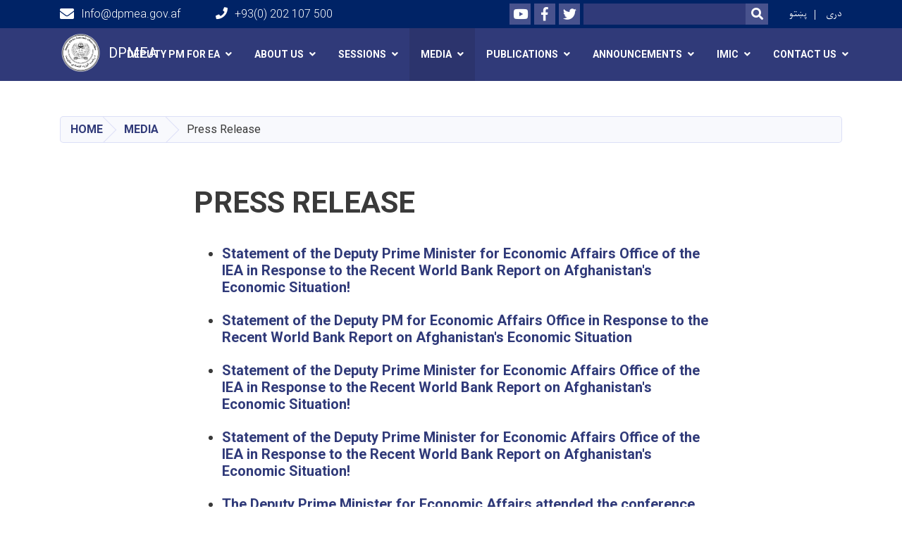

--- FILE ---
content_type: text/html; charset=UTF-8
request_url: https://dpmea.gov.af/index.php/press-release
body_size: 6299
content:
<!DOCTYPE html>
<html lang="en" dir="ltr" prefix="content: http://purl.org/rss/1.0/modules/content/  dc: http://purl.org/dc/terms/  foaf: http://xmlns.com/foaf/0.1/  og: http://ogp.me/ns#  rdfs: http://www.w3.org/2000/01/rdf-schema#  schema: http://schema.org/  sioc: http://rdfs.org/sioc/ns#  sioct: http://rdfs.org/sioc/types#  skos: http://www.w3.org/2004/02/skos/core#  xsd: http://www.w3.org/2001/XMLSchema# ">
  <head>
    <meta charset="utf-8" />
<meta name="Generator" content="Drupal 8 (https://www.drupal.org)" />
<meta name="MobileOptimized" content="width" />
<meta name="HandheldFriendly" content="true" />
<meta name="viewport" content="width=device-width, initial-scale=1, shrink-to-fit=no" />
<meta http-equiv="x-ua-compatible" content="ie=edge" />
<link rel="alternate" hreflang="en" href="https://dpmea.gov.af/index.php/press-release" />
<link rel="alternate" hreflang="ps" href="https://dpmea.gov.af/index.php/ps/%D9%85%D8%B7%D8%A8%D9%88%D8%B9%D8%A7%D8%AA%D9%8A-%D8%A7%D8%B9%D9%84%D8%A7%D9%85%DB%8C%DB%90" />
<link rel="alternate" hreflang="dr" href="https://dpmea.gov.af/index.php/dr/%D8%A7%D8%B9%D9%84%D8%A7%D9%85%DB%8C%D9%87%E2%80%8C-%D9%87%D8%A7%DB%8C-%D9%85%D8%B7%D8%A8%D9%88%D8%B9%D8%A7%D8%AA%DB%8C" />
<link rel="canonical" href="/index.php/press-release" />
<link rel="shortlink" href="/index.php/node/657" />
<link rel="revision" href="/index.php/press-release" />

    <title>Press Release | DPMEA</title>
        <link rel="shortcut icon" href="/themes/custom/cyberaan/imgs/favicon.ico" type="image/x-icon"/>
    <meta name="web_author" content="Cyberaan/Trinidad Wiseman OÜ :: www.cyberaan.com :: www.twn.ee" />
    <link rel="stylesheet" href="//stackpath.bootstrapcdn.com/bootstrap/4.1.1/css/bootstrap.min.css" media="all" />
<style media="all">
@import url("/core/modules/system/css/components/ajax-progress.module.css?szqzok");
@import url("/core/modules/system/css/components/align.module.css?szqzok");
@import url("/core/modules/system/css/components/autocomplete-loading.module.css?szqzok");
@import url("/core/modules/system/css/components/fieldgroup.module.css?szqzok");
@import url("/core/modules/system/css/components/container-inline.module.css?szqzok");
@import url("/core/modules/system/css/components/clearfix.module.css?szqzok");
@import url("/core/modules/system/css/components/details.module.css?szqzok");
@import url("/core/modules/system/css/components/hidden.module.css?szqzok");
@import url("/core/modules/system/css/components/item-list.module.css?szqzok");
@import url("/core/modules/system/css/components/js.module.css?szqzok");
@import url("/core/modules/system/css/components/nowrap.module.css?szqzok");
@import url("/core/modules/system/css/components/position-container.module.css?szqzok");
@import url("/core/modules/system/css/components/progress.module.css?szqzok");
@import url("/core/modules/system/css/components/reset-appearance.module.css?szqzok");
@import url("/core/modules/system/css/components/resize.module.css?szqzok");
@import url("/core/modules/system/css/components/sticky-header.module.css?szqzok");
@import url("/core/modules/system/css/components/system-status-counter.css?szqzok");
@import url("/core/modules/system/css/components/system-status-report-counters.css?szqzok");
@import url("/core/modules/system/css/components/system-status-report-general-info.css?szqzok");
@import url("/core/modules/system/css/components/tabledrag.module.css?szqzok");
@import url("/core/modules/system/css/components/tablesort.module.css?szqzok");
@import url("/core/modules/system/css/components/tree-child.module.css?szqzok");
@import url("/modules/contrib/poll/css/poll.base.css?szqzok");
@import url("/modules/contrib/poll/css/poll.theme.css?szqzok");
</style>
<link rel="stylesheet" href="https://use.fontawesome.com/releases/v5.0.13/css/all.css" media="all" />
<link rel="stylesheet" href="https://use.fontawesome.com/releases/v5.0.13/js/v4-shims.js" media="all" />
<style media="all">
@import url("/themes/contrib/bootstrap_barrio/css/components/user.css?szqzok");
@import url("/themes/contrib/bootstrap_barrio/css/components/progress.css?szqzok");
@import url("/themes/contrib/bootstrap_barrio/css/components/node.css?szqzok");
@import url("/themes/contrib/bootstrap_barrio/css/components/affix.css?szqzok");
@import url("/themes/contrib/bootstrap_barrio/css/components/alerts.css?szqzok");
@import url("/themes/contrib/bootstrap_barrio/css/components/book.css?szqzok");
@import url("/themes/contrib/bootstrap_barrio/css/components/comments.css?szqzok");
@import url("/themes/contrib/bootstrap_barrio/css/components/contextual.css?szqzok");
@import url("/themes/contrib/bootstrap_barrio/css/components/feed-icon.css?szqzok");
@import url("/themes/contrib/bootstrap_barrio/css/components/field.css?szqzok");
@import url("/themes/contrib/bootstrap_barrio/css/components/header.css?szqzok");
@import url("/themes/contrib/bootstrap_barrio/css/components/help.css?szqzok");
@import url("/themes/contrib/bootstrap_barrio/css/components/icons.css?szqzok");
@import url("/themes/contrib/bootstrap_barrio/css/components/image-button.css?szqzok");
@import url("/themes/contrib/bootstrap_barrio/css/components/item-list.css?szqzok");
@import url("/themes/contrib/bootstrap_barrio/css/components/list-group.css?szqzok");
@import url("/themes/contrib/bootstrap_barrio/css/components/node-preview.css?szqzok");
@import url("/themes/contrib/bootstrap_barrio/css/components/page.css?szqzok");
@import url("/themes/contrib/bootstrap_barrio/css/components/search-form.css?szqzok");
@import url("/themes/contrib/bootstrap_barrio/css/components/shortcut.css?szqzok");
@import url("/themes/contrib/bootstrap_barrio/css/components/sidebar.css?szqzok");
@import url("/themes/contrib/bootstrap_barrio/css/components/site-footer.css?szqzok");
@import url("/themes/contrib/bootstrap_barrio/css/components/skip-link.css?szqzok");
@import url("/themes/contrib/bootstrap_barrio/css/components/table.css?szqzok");
@import url("/themes/contrib/bootstrap_barrio/css/components/tabledrag.css?szqzok");
@import url("/themes/contrib/bootstrap_barrio/css/components/tableselect.css?szqzok");
@import url("/themes/contrib/bootstrap_barrio/css/components/tablesort-indicator.css?szqzok");
@import url("/themes/contrib/bootstrap_barrio/css/components/ui.widget.css?szqzok");
@import url("/themes/contrib/bootstrap_barrio/css/components/tabs.css?szqzok");
@import url("/themes/contrib/bootstrap_barrio/css/components/vertical-tabs.css?szqzok");
@import url("/themes/contrib/bootstrap_barrio/css/components/views.css?szqzok");
</style>
<style media="all">
@import url("/themes/contrib/bootstrap_barrio/css/components/ui-dialog.css?szqzok");
@import url("/libraries/lightgallery/dist/css/lightgallery.min.css?szqzok");
@import url("/core/assets/vendor/jquery.ui/themes/base/datepicker.css?szqzok");
@import url("/themes/contrib/bootstrap_barrio/css/components/breadcrumb.css?szqzok");
@import url("/themes/contrib/bootstrap_barrio/css/colors/messages/messages-dark.css?szqzok");
@import url("/themes/custom/cyberaan/styles/custom.css?szqzok");
@import url("/themes/custom/cyberaan/styles/default.css?szqzok");
@import url("/sites/default/files/color/cyberaan-bb0b2e1c/colors.css?szqzok");
</style>
<style media="print">
@import url("/themes/contrib/bootstrap_barrio/css/print.css?szqzok");
</style>
<style media="all">
@import url("/sites/default/files/asset_injector/css/publication_style-fe9383dc88bdf40e8a47b467730b1aee.css?szqzok");
</style>

    
<!--[if lte IE 8]>
<script src="/core/assets/vendor/html5shiv/html5shiv.min.js?v=3.7.3"></script>
<![endif]-->

    <script src="/core/assets/vendor/jquery/jquery.js"></script>
    <script src="https://code.jquery.com/ui/1.12.1/jquery-ui.js"></script>
    <link rel="stylesheet" href="https://code.jquery.com/ui/1.12.1/themes/base/jquery-ui.css">
  </head>
  <body class="layout-no-sidebars page-node-657 path-node node--type-page">
    <a href="#main-content" class="visually-hidden focusable skip-link">
      Skip to main content
    </a>
    
      <div class="dialog-off-canvas-main-canvas" data-off-canvas-main-canvas>
    
<header class="page-header">
      <nav class="navbar navbar-expand-lg d-block">
        <div class="container">
            

    <a href="https://dpmea.gov.af/index.php/" title="Home" rel="home" class="navbar-brand">
    
            
          <img src="/sites/default/files/2024-09/logo.png" width="2298" height="2262" alt="" typeof="foaf:Image"/>



      
    <span class="brand-text">
            
        <p>DPMEA</p>


      </span>
    </a>



          <button class="navbar-toggler" data-toggle="collapse" data-target="#navigation"><span class="sr-only">Toggle navigation</span><span class="navbar-toggler-icon"><i class="fas fa-bars"></i></span></button>
          </div>
        <div class="collapse navbar-collapse flex-column" id="navigation">
                                    <div class="top-navigation">
                <div class="container d-lg-flex">
                                        
    
          <ul class="nav navbar-nav contact-nav" aria-label="Contact menu">
      
            
        <li class="nav-item" role="presentation"><a class="nav-link" href="mailto:Info@dpmea.gov.af"><i class="fa fa-envelope"></i>Info@dpmea.gov.af</a></li>

      
            
        <li class="nav-item" role="presentation"><a class="nav-link" href="tel:+93(0) 202 107 500"><i class="fa fa-phone"></i>+93(0) 202 107 500</a></li>

      
      </ul>
      
  
                      <ul class="nav navbar-nav ml-lg-auto">
      
    
          <li class="social-wrapper">
    <ul class="nav navbar-nav social-nav"  aria-label="Social menu">
     
            
        <li role="presentation" class="nav-item"><a href="https://www.youtube.com/channel/UCoxZEdy-V-tFr-KB6VwHTGQ" class="nav-link" target="_blank"><i class="fab fa-youtube"></i><span class="sr-only">Youtube</span></a></li>

      
            
      <li role="presentation" class="nav-item"><a href="https://www.facebook.com/profile.php?id=61559735830437" class="nav-link" target="_blank"><i class="fab fa-facebook-f"></i><span class="sr-only">Facebook</span></a></li>
      
            
        <li role="presentation" class="nav-item"><a href="https://twitter.com/FDPM_AFG" class="nav-link" target="_blank"><i class="fab fa-twitter"></i><span class="sr-only">Twitter</span></a></li>

      
      </ul>
      </li>
        
    
      <li class="form-wrapper">
              <form action="/search" method="get" accept-charset="UTF-8" class="form-inline" aria-label="Search form">
  
            <label for="edit-keys" class="sr-only">Search</label>
                <input title="Enter the terms you wish to search for." data-drupal-selector="edit-keys" type="search" id="edit-keys" name="keys" value="" size="15" maxlength="128" class="form-control" />

                  <button data-drupal-selector="edit-submit" type="submit" id="edit-submit" value="Search" class="button js-form-submit form-submit btn btn-primary"><i class="fa fa-search"></i><span class="sr-only">Search</span></button>


</form>

      
    </li>
    
    
    <li class="langs-wrapper">
    <ul class="nav navbar-nav langs-nav" aria-label="Language menu">
          <li class="nav-item" role="presentation">
            <a href="/index.php/ps/%D9%85%D8%B7%D8%A8%D9%88%D8%B9%D8%A7%D8%AA%D9%8A-%D8%A7%D8%B9%D9%84%D8%A7%D9%85%DB%8C%DB%90" class="language-link nav-link" hreflang="ps" data-drupal-link-system-path="node/657">پښتو</a>
           </li><li class="nav-item" role="presentation">
            <a href="/index.php/dr/%D8%A7%D8%B9%D9%84%D8%A7%D9%85%DB%8C%D9%87%E2%80%8C-%D9%87%D8%A7%DB%8C-%D9%85%D8%B7%D8%A8%D9%88%D8%B9%D8%A7%D8%AA%DB%8C" class="language-link nav-link" hreflang="dr" data-drupal-link-system-path="node/657">دری</a>
           </li>
        </ul>
  </li>
  
    </ul>
  
                                                </div>
              </div>

                        
                    
              				                <div class="main-navigation">
					        <div class="container d-lg-flex">
                                  
  <h2 class="sr-only" id="block-cyberaan-main-menu-menu">Main navigation</h2>
  

        
              <ul class="nav navbar-nav ml-auto" aria-label="Main navigation">
                    <li class="nav-item menu-item--expanded dropdown" role="presentation">
                          <a href="/index.php/" class="nav-link dropdown-toggle" role="button" data-toggle="dropdown" aria-expanded="false" aria-haspopup="true" data-drupal-link-system-path="&lt;front&gt;">Deputy PM for EA</a>
          <div class='dropdown-menu'  role="menu">
                          <a href="/index.php/ps/%DA%98%D9%88%D9%86%D8%AF%D9%84%DB%8C%DA%A9" class="dropdown-item" role="presentation">Biography</a>
                          <a href="/index.php/components" class="dropdown-item" role="presentation" data-drupal-link-system-path="components">Messages</a>
                          <a href="/index.php/speeches" class="dropdown-item" role="presentation" data-drupal-link-system-path="node/573">Speeches</a>
                          <a href="/index.php/dr/%D8%B3%D9%81%D8%B1%D9%87%D8%A7%DB%8C-%D8%AF%D8%A7%D8%AE%D9%84%DB%8C" class="dropdown-item" role="presentation">Local Trips</a>
                          <a href="/index.php/foreign-trips" class="dropdown-item" role="presentation" data-drupal-link-system-path="node/603">Foreign Trips</a>
                      </div>
              </li>
                <li class="nav-item menu-item--expanded dropdown" role="presentation">
                          <a href="/index.php/" class="nav-link dropdown-toggle" role="button" data-toggle="dropdown" aria-expanded="false" aria-haspopup="true" data-drupal-link-system-path="&lt;front&gt;">About Us</a>
          <div class='dropdown-menu'  role="menu">
                          <a href="/index.php/administrative-formation-deputy-pm-economic-affairs-office" class="dropdown-item" role="presentation" data-drupal-link-system-path="node/443">General Directorate Office of the Deputy PM for EA</a>
                          <a href="/index.php/directorates" class="dropdown-item" role="presentation" data-drupal-link-system-path="node/444">Directorates</a>
                          <a href="/index.php/" class="dropdown-item" role="presentation" data-drupal-link-system-path="&lt;front&gt;">Objectives</a>
                          <a href="/index.php/" class="dropdown-item" role="presentation" data-drupal-link-system-path="&lt;front&gt;">Achievements</a>
                      </div>
              </li>
                <li class="nav-item menu-item--expanded dropdown" role="presentation">
                          <a href="/index.php/" class="nav-link dropdown-toggle" role="button" data-toggle="dropdown" aria-expanded="false" aria-haspopup="true" data-drupal-link-system-path="&lt;front&gt;">Sessions</a>
          <div class='dropdown-menu'  role="menu">
                          <a href="/index.php/economic-commission-sessions" class="dropdown-item" role="presentation" data-drupal-link-system-path="node/539">Economic Commission Sessions</a>
                          <a href="/index.php/dr/%D8%AC%D9%84%D8%B3%D8%A7%D8%AA-%DA%A9%D9%85%DB%8C%D8%B3%DB%8C%D9%88%D9%86-%D8%AA%D8%AF%D8%A7%D8%B1%DA%A9%D8%A7%D8%AA-%D9%85%D9%84%DB%8C" class="dropdown-item" role="presentation">National Procurement Commission Sessions</a>
                          <a href="/index.php/disaster-management-commission-sessions" class="dropdown-item" role="presentation" data-drupal-link-system-path="node/470">Disaster Management Commission Sessions</a>
                          <a href="/index.php/Meetings%20of%20the%20Inter-ministerial%20Investment%20Committee" class="dropdown-item" role="presentation" data-drupal-link-system-path="node/1210">Meetings of the Inter-ministerial Investment Committee</a>
                          <a href="/index.php/dr/%D8%AC%D9%84%D8%B3%D8%A7%D8%AA-%DA%A9%D9%85%DB%8C%D8%AA%D9%87-%D8%AA%D8%AE%D9%86%DB%8C%DA%A9%DB%8C-%DA%A9%D9%85%DB%8C%D8%B3%DB%8C%D9%88%D9%86-%D8%A7%D9%82%D8%AA%D8%B5%D8%A7%D8%AF%DB%8C" class="dropdown-item" role="presentation">Meetings of the Technical Committee of the EC</a>
                          <a href="/index.php/diplomatic-sessions" class="dropdown-item" role="presentation" data-drupal-link-system-path="node/521">Diplomatic Sessions</a>
                          <a href="/index.php/administrative-sessions" class="dropdown-item" role="presentation" data-drupal-link-system-path="node/557">Administrative Sessions</a>
                      </div>
              </li>
                <li class="nav-item menu-item--expanded active dropdown" role="presentation">
                          <a href="/index.php/" class="nav-link active dropdown-toggle" role="button" data-toggle="dropdown" aria-expanded="false" aria-haspopup="true" data-drupal-link-system-path="&lt;front&gt;">Media</a>
          <div class='dropdown-menu'  role="menu">
                          <a href="/index.php/all-news" class="dropdown-item" role="presentation" data-drupal-link-system-path="all-news">News</a>
                          <a href="/index.php/press-release" class="dropdown-item is-active" role="presentation" data-drupal-link-system-path="node/657">Press Release</a>
                          <a href="https://dpmea.gov.af/press-invitation" class="dropdown-item" role="presentation">Press Invitation</a>
                          <a href="/index.php/articles" class="dropdown-item" role="presentation" data-drupal-link-system-path="node/566">Articals</a>
                          <a href="https://dpmea.gov.af/infographics" class="dropdown-item" role="presentation">Infographic</a>
                          <a href="/index.php/development-message" class="dropdown-item" role="presentation" data-drupal-link-system-path="node/629">Development Message</a>
                          <a href="/index.php/media-gallery?type=gallery" class="dropdown-item" role="presentation" data-drupal-link-query="{&quot;type&quot;:&quot;gallery&quot;}" data-drupal-link-system-path="media-gallery">Photo Gallery</a>
                          <a href="/index.php/media-gallery?type=video" class="dropdown-item" role="presentation" data-drupal-link-query="{&quot;type&quot;:&quot;video&quot;}" data-drupal-link-system-path="media-gallery">Videos</a>
                      </div>
              </li>
                <li class="nav-item menu-item--expanded dropdown" role="presentation">
                          <a href="" class="nav-link dropdown-toggle" role="button" data-toggle="dropdown" aria-expanded="false" aria-haspopup="true" data-drupal-link-system-path="&lt;front&gt;">Publications</a>
          <div class='dropdown-menu'  role="menu">
                          <a href="/index.php/Annual%20Reports" class="dropdown-item" role="presentation" data-drupal-link-system-path="node/1309">Annual Reports</a>
                          <a href="https://dpmea.gov.af/dr/Quarterly-Reports-Dari" target="_self" class="dropdown-item" role="presentation">Quarterly Reports</a>
                          <a href="/index.php/publications" class="dropdown-item" role="presentation" data-drupal-link-system-path="publications">Monthly</a>
                          <a href="/index.php/all-announcements" class="dropdown-item" role="presentation" data-drupal-link-system-path="all-announcements">Weekly</a>
                          <a href="/index.php/all-events" class="dropdown-item" role="presentation" data-drupal-link-system-path="all-events">Afghanistan Economic Update (Newsletter)</a>
                          <a href="https://dpmea.gov.af/resolutions-economic-commission-0" class="dropdown-item" role="presentation">Resolutions of the Economic Commission</a>
                          <a href="https://dpmea.gov.af/resolutions-national-procurement-commission" class="dropdown-item" role="presentation">Resolutions of the National Procurement Commission</a>
                      </div>
              </li>
                <li class="nav-item menu-item--expanded dropdown" role="presentation">
                          <a href="" class="nav-link dropdown-toggle" role="button" data-toggle="dropdown" aria-expanded="false" aria-haspopup="true" data-drupal-link-system-path="&lt;front&gt;">Announcements</a>
          <div class='dropdown-menu'  role="menu">
                          <a href="" class="dropdown-item" role="presentation" data-drupal-link-system-path="&lt;front&gt;">Jobs</a>
                          <a href="/index.php/all-tenders" class="dropdown-item" role="presentation" data-drupal-link-system-path="all-tenders">Tenders</a>
                      </div>
              </li>
                <li class="nav-item menu-item--expanded dropdown" role="presentation">
                          <a href="/index.php/" class="nav-link dropdown-toggle" role="button" data-toggle="dropdown" aria-expanded="false" aria-haspopup="true" data-drupal-link-system-path="&lt;front&gt;">IMIC</a>
          <div class='dropdown-menu'  role="menu">
                          <a href="/index.php/1404-English-Investment-1" class="dropdown-item" role="presentation" data-drupal-link-system-path="node/2161">Committee Introduction</a>
                          <a href="/index.php/1404-English-CommitteeObjectives-1" class="dropdown-item" role="presentation" data-drupal-link-system-path="node/2224">Committee Objectives</a>
                          <a href="/index.php/" class="dropdown-item" role="presentation" data-drupal-link-system-path="&lt;front&gt;">Investment Guide</a>
                          <a href="/index.php/" class="dropdown-item" role="presentation" data-drupal-link-system-path="&lt;front&gt;">Investment Policies</a>
                          <a href="/index.php/" class="dropdown-item" role="presentation" data-drupal-link-system-path="&lt;front&gt;">Address for Submitting Proposals to the Committee</a>
                          <a href="/index.php/" class="dropdown-item" role="presentation" data-drupal-link-system-path="&lt;front&gt;">News</a>
                          <a href="/index.php/1404-English-Achievements-1" class="dropdown-item" role="presentation" data-drupal-link-system-path="node/2225">Achievements of the Committee</a>
                      </div>
              </li>
                <li class="nav-item menu-item--expanded dropdown" role="presentation">
                          <a href="/index.php/" class="nav-link dropdown-toggle" role="button" data-toggle="dropdown" aria-expanded="false" aria-haspopup="true" data-drupal-link-system-path="&lt;front&gt;">Contact Us</a>
          <div class='dropdown-menu'  role="menu">
                          <a href="/index.php/node/388" class="dropdown-item" role="presentation" data-drupal-link-system-path="node/388">Contact with The Deputy PM for Economic Affairs</a>
                          <a href="/index.php/complain-form" class="dropdown-item" role="presentation">Complaints Registration</a>
                          <a href="https://docs.google.com/forms/d/1l2y3NniIf32prZYyIIN2_lwMv1d_Y_u6u4oe32HwASs/prefill" target="_blank" class="dropdown-item" role="presentation">Schemes &amp; Suggestions</a>
                      </div>
              </li>
        </ul>
  


  

                                      </div>
                </div>
                                    </div>
      </nav>
      
</header>
              <main role="main">
          
          <div class="container">
              
    
            

    <ol class="breadcrumb">
                          <li class="breadcrumb-item">
          <a href="/index.php/">Home</a>
        </li>
                                        <li class="breadcrumb-item">
          <a href="/index.php/">Media</a>
        </li>
                                <li class="breadcrumb-item">
          <span>Press Release</span>
        </li>
              </ol>

      


          </div>
              
    
            

  <section class="py-6 section-striped">
		<div class="container">
			<div class="row">
				<div class="col-xl-8 offset-xl-2">
          <h1><span property="schema:name" class="field field--name-title field--type-string field--label-hidden">Press Release</span>
</h1>
          <div class="lead">
            
            
        <ul>
	<li>
	<h3><a href="https://dpmea.gov.af/1403Statement02">Statement of the Deputy Prime Minister for Economic Affairs Office of the IEA in Response to the Recent World Bank Report on Afghanistan's Economic Situation!</a></h3>
	</li>
	<li>
	<h3><a href="https://dpmea.gov.af/1403Statement01">Statement of the Deputy PM for Economic Affairs Office in Response to the Recent World Bank Report on Afghanistan's Economic Situation</a></h3>
	</li>
	<li>
	<h3><a href="https://dpmea.gov.af/Statement">Statement of the Deputy Prime Minister for Economic Affairs Office of the IEA in Response to the Recent World Bank Report on Afghanistan's Economic Situation!</a></h3>
	</li>
	<li>
	<h3><a href="https://dpmea.gov.af/statement-deputy-prime-minister-economic-affairs-office-iea-response-recent-world-bank-report-0">Statement of the Deputy Prime Minister for Economic Affairs Office of the IEA in Response to the Recent World Bank Report on Afghanistan's Economic Situation!</a></h3>
	</li>
	<li>
	<h3><a href="https://dpmea.gov.af/statement-deputy-prime-minister-economic-affairs-office-iea-response-recent-world-bank-report">The Deputy Prime Minister for Economic Affairs attended the conference entitled "Waiver of Tax Penalties, Supporting Industry and Trade</a></h3>
	</li>
	<li>
	<h3><a href="https://dpmea.gov.af/statement-deputy-prime-minister-economic-affairs-office-regarding-recent-report-world-bank-economic">Statement of the Deputy Prime Minister for Economic Affairs Office regarding the recent report of the World Bank on the economic situation of Afghanistan!  </a></h3>
	</li>
	<li>
	<h3><a href="https://dpmea.gov.af/statement-deputy-pm-economic-affairs-office-regarding-tapi-and-other-national-projects">Statement of the Deputy PM for Economic Affairs Office Regarding TAPI and other National Projects   </a></h3>
	</li>
	<li>
	<h3><a href="/deputy-pm-economic-affairs-ieas-response-recent-remarks-donald-trump%C2%A0">The Deputy PM for Economic Affairs of the IEA's response to recent remarks by Donald Trump  </a></h3>
	</li>
	<li>
	<h3><a href="/press-release-deputy-pm-economic-affairs-newly-established-economic-corridor-between-afghanistan">Press Release from the Deputy PM for Economic Affairs on the newly established economic corridor between Afghanistan and China! </a></h3>
	</li>
	<li>
	<h3><a href="/press-release-increasing-import-liquefied-gas-hairatan-aqina-and-turghundai-ports-0">Press release on increasing the import of liquefied gas from Hairatan, Aqina, and Turghundai ports!</a></h3>
	</li>
</ul>


      


    
          </div>
				</div>
			</div>
		</div>
	</section>


      

                                                        </main>
              

  <footer class="page-footer">
    
        
                      <div class="footer-content">
              <div class="container">
                <div class="row">
                  <div class="col-lg-7 py-5">
                    <div class="row">
                              
    
    <div class="col-md-4 col-6">
          <h2>
            
        Sessions

      </h2>
      <ul class="list-unstyled">
      
                            <li><a href="/economic-commission-sessions">Economic Commission Sessions</a></li>
                      <li><a href="https://fdpm.gov.af/diplomatic-sessions">Diplomatic Sessions</a></li>
                      <li><a href="/disaster-management-commission-sessions">Disaster Management Commission Sessions</a></li>
                      <li><a href="/administrative-sessions">Administrative Sessions</a></li>
            
      </ul>
    </div>
    
    
    <div class="col-md-4 col-6">
          <h2>
            
        Media

      </h2>
      <ul class="list-unstyled">
      
                            <li><a href="/all-news">News</a></li>
                      <li><a href="/press-release">Press Release</a></li>
                      <li><a href="/articles">Articals</a></li>
                      <li><a href="/infographics">Infographic</a></li>
            
      </ul>
    </div>
  
  
                    </div>
                  </div>
                  <div class="col-lg-5 footer-background py-5">
                  <div class="d-flex">
                              
    
                    <a href="/" title="Home" rel="home" class="footer-brand">
            
            
          <img src="/sites/default/files/2024-10/logo.png" width="2298" height="2262" alt="" typeof="foaf:Image"/>



      
     <span class="brand-text">
            
        <p>Deputy Prime Minister for Economic Affairs</p>


      </span>
     </a>
        
    
          <ul class="nav ml-auto social-nav">
      
            
        <li role="presentation" class="nav-item"><a href="https://www.youtube.com/channel/UCoxZEdy-V-tFr-KB6VwHTGQ" class="nav-link" target="_blank"><i class="fab fa-youtube"></i><span class="sr-only">Youtube</span></a></li>

      
            
      <li role="presentation" class="nav-item"><a href="https://www.facebook.com/profile.php?id=61559735830437" class="nav-link" target="_blank"><i class="fab fa-facebook-f"></i><span class="sr-only">Facebook</span></a></li>
      
            
        <li role="presentation" class="nav-item"><a href="https://twitter.com/FDPM_AFG" class="nav-link" target="_blank"><i class="fab fa-twitter"></i><span class="sr-only">Twitter</span></a></li>

      
      </ul>
      
  
                  </div>
                  
                          
    
          <address>
      
            
        <p><strong>Address: </strong>Marmarin Palace<strong>, </strong>Malik Asghar Square, Kabul, Afghanistan<br />
<strong>Phone:</strong> +93 (0) 202 107 500<br />
<strong>Email:</strong> info@dpmea.gov.af</p>


      
      </address>
        
    
            <div class="media">
        <div class="media-left">
          
        </div>
        <div class="media-body">
          
            
        <p>Powered by: Islamic Emirate of Afghanistan</p>


      
        </div>
      </div>
  
  
                  </div>
                                  </div>
              </div>
            </div>
                    <div class="footer-copyright">
              <div class="container">
                <div class="row">
                                          
    
          <div class="col-md-7">
      
            
        <p>Copyright © 2022 | FDPM. All Rights Reserved   <a href="https://www.free-counters.org/">powered by Free-Counters</a> <script type="text/javascript" src="https://www.freevisitorcounters.com/auth.php?id=346199d6c2e8d29d4b91445361317ce429793c38"></script>
<script type="text/javascript" src="https://www.freevisitorcounters.com/en/home/counter/962676/t/0"></script></p>


      
    </div>
  
  
                                                        <div class="col-md-5">
                      <div class="d-md-flex">
                                
    
    <ul class="nav langs-nav ml-auto" aria-label="Footer language menu">
          <li class="nav-item" role="presentation">
            <a href="/index.php/ps/%D9%85%D8%B7%D8%A8%D9%88%D8%B9%D8%A7%D8%AA%D9%8A-%D8%A7%D8%B9%D9%84%D8%A7%D9%85%DB%8C%DB%90" class="language-link nav-link" hreflang="ps" data-drupal-link-system-path="node/657">پښتو</a>
           </li><li class="nav-item" role="presentation">
            <a href="/index.php/dr/%D8%A7%D8%B9%D9%84%D8%A7%D9%85%DB%8C%D9%87%E2%80%8C-%D9%87%D8%A7%DB%8C-%D9%85%D8%B7%D8%A8%D9%88%D8%B9%D8%A7%D8%AA%DB%8C" class="language-link nav-link" hreflang="dr" data-drupal-link-system-path="node/657">دری</a>
           </li>
        </ul>
  
  
                      </div>
                    </div>
                                                 
                </div>
              </div>
            </div>
    
  </footer>

  </div>

    
    <script type="application/json" data-drupal-selector="drupal-settings-json">{"path":{"baseUrl":"\/index.php\/","scriptPath":null,"pathPrefix":"","currentPath":"node\/657","currentPathIsAdmin":false,"isFront":false,"currentLanguage":"en"},"pluralDelimiter":"\u0003","ajaxTrustedUrl":{"\/search":true},"user":{"uid":0,"permissionsHash":"ec72a6c60135d985f8f4ca2f071c3f997a13b2dde2b39d19448639cf35999fc4"}}</script>
<script src="/core/assets/vendor/domready/ready.min.js?v=1.0.8"></script>
<script src="/core/assets/vendor/jquery/jquery.min.js?v=3.2.1"></script>
<script src="/core/assets/vendor/jquery-once/jquery.once.min.js?v=2.2.0"></script>
<script src="/core/misc/drupalSettingsLoader.js?v=8.6.10"></script>
<script src="/core/misc/drupal.js?v=8.6.10"></script>
<script src="/core/misc/drupal.init.js?v=8.6.10"></script>
<script src="/sites/default/files/asset_injector/js/4k-98fed97d76753d9f79ef4c9bdaf4773d.js?szqzok"></script>
<script src="/sites/default/files/asset_injector/js/google_analytics_-85f8397f6fdcee5152c3960ecdcd894d.js?szqzok"></script>
<script src="//cdnjs.cloudflare.com/ajax/libs/popper.js/1.11.0/umd/popper.min.js"></script>
<script src="//stackpath.bootstrapcdn.com/bootstrap/4.1.1/js/bootstrap.min.js"></script>
<script src="/themes/contrib/bootstrap_barrio/js/global.js?v=8.6.10"></script>
<script src="/themes/contrib/bootstrap_barrio/js/affix.js?v=8.6.10"></script>
<script src="/themes/custom/cyberaan/js/main-drupal.js?v=8.6.10"></script>
<script src="/themes/custom/cyberaan/js/lightgallery.js?v=8.6.10"></script>
<script src="/core/assets/vendor/jquery.ui/ui/widgets/datepicker-min.js?v=8.6.10"></script>

  </body>
</html>


--- FILE ---
content_type: text/css
request_url: https://dpmea.gov.af/themes/custom/cyberaan/styles/custom.css?szqzok
body_size: 488
content:
tr {
    border-bottom: none;
}
tr td,
tr th {
    border: none;
    text-align: unset;
    padding: 0px;
}
table {
    margin: 0px;
}
.poll-view-form{
    margin-bottom: 2.5rem;
}
.progress-bar-group{
    margin-bottom: 2.5rem;
}
.webform-document-file {
    padding-bottom: 1rem;
    padding-top: 1rem;
}
.ui-dialog .button {
    border-radius: 0.125rem;
}
.custom-login-form{
    float: none;
    margin: 0 auto;
}
.custom-login-button{
    width: 100%;
    margin-top: 1.5rem;
    margin-bottom: 1.5rem;
}
iframe#st_gdpr_iframe {
left: unset !important;
}
.landing-section .swiper-slide img{
     width: 100%;
     height: 100%;
     margin-top: -5px;
}
.landing-section .swiper-container-slider {
    margin: 0 auto;
    position: relative;
    overflow: hidden;
    list-style: none;
    padding: 0;
    z-index: 1;
}
.landing-section .slide-content {
    position: absolute;
    bottom: 0;
    left: 0;
    right: 0;
    display: flex;
    flex-flow: column;
    align-items: center;
    justify-content: center;
    background-color: rgba(3,147,223,0.41);
    padding: 2rem 0;
}


--- FILE ---
content_type: text/javascript
request_url: https://dpmea.gov.af/sites/default/files/asset_injector/js/google_analytics_-85f8397f6fdcee5152c3960ecdcd894d.js?szqzok
body_size: 14
content:
UA-233601001-2

--- FILE ---
content_type: text/javascript
request_url: https://dpmea.gov.af/sites/default/files/asset_injector/js/4k-98fed97d76753d9f79ef4c9bdaf4773d.js?szqzok
body_size: 12
content:
G-HZPRDX45R7